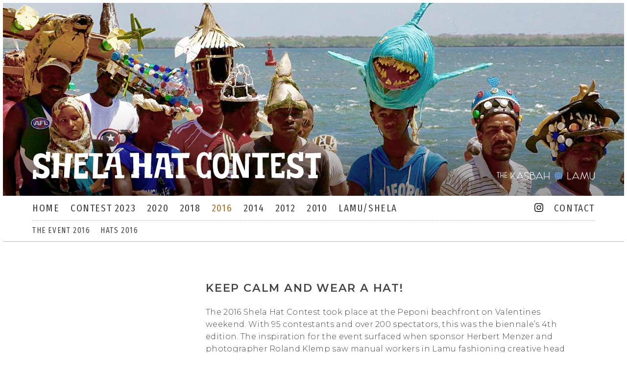

--- FILE ---
content_type: text/html
request_url: http://shela-hat-contest.com/lamuholiday/contest2016.html
body_size: 8296
content:
<!doctype html>
<html>
<head>
<meta charset="UTF-8">
<meta http-equiv="content-type" content="text/html; charset=utf-8">
  <meta name="viewport" content="width=device-width,initial-scale=1.0">
  <meta name="author" content="Jan Hormanns">
  <meta name="copyright" content="Shela Hat Contest">
  <meta name="description" content="The Shela Hat Contest demonstrates the creativity and talents of East African people." />
  <meta name="keywords" content="shela, hat, contest, lamu, lamu island, kenya, lamuholiday" />
  <meta name="robots" content="all,index,follow">
  <meta name="language" content="en">

<title>Shela Hat Contest 2016 | Images Roland Klemp | Supported by The Kasbah Lamu</title>
    
        <link href="https://fonts.googleapis.com/css2?family=Fira+Sans+Extra+Condensed:wght@400&display=swap" rel="stylesheet">
    <link href="https://fonts.googleapis.com/css2?family=Montserrat:wght@300;600&display=swap" rel="stylesheet"> 
    
<link rel="stylesheet" type="text/css" href="../css/lightview.css">
<link rel="stylesheet" type="text/css" href="../hat_contest.css">
<link rel="icon" type="image/vnd.microsoft.icon" href="../favicon.ico">
<link rel="shortcut icon"  type="image/vnd.microsoft.icon" href="../favicon.ico">

<script type='text/javascript' src='http://ajax.googleapis.com/ajax/libs/prototype/1.6.1/prototype.js'></script>
<script type='text/javascript' src='http://ajax.googleapis.com/ajax/libs/scriptaculous/1.8.2/scriptaculous.js'></script>
<script type='text/javascript' src='../js/lightview.js'></script>

</head>

<body bgcolor="#FFFFFF">
<div id="wrapper">

<!-- Kopfbereich -->

<div id="header-content">
  <img src="../images/contest2016/header-contest2016.jpg" alt="Shela Hat Contest 2016" />
    <a href="../index.html" class="shela-logo"><img src="../grafik/shela-hat-contest-logo.svg" alt="Shela Hat Contest"></a>
    <a href="http://www.kasbah-lamu.com" class="lamuholiday-logo" target="_blank"><img src="../grafik/the-kasbah-logo.png".png alt="The Kasbah Lamu"></a>
</div>

<!-- Navigation -->
	
<div id="navi-balken">
<div id="navi-innen">

	<div id="navi01">
	<ul>
      <li><a href="../index.html" target="_self">HOME</a></li>
        <li><a href="contest2023.html">CONTEST 2023</a></li>
        <li><a href="contest2020.html">2020</a></li>
        <li><a href="contest2018.html" target="_self">2018</a></li>
      <li><span class="aktiv">2016</span></li>
      <li><a href="contest2014.html" target="_self">2014</a></li>
	  <li><a href="contest2012.html" target="_self">2012</a></li>
	  <li><a href="contest2010.html" target="_self">2010</a></li>
      <li><a href="lamu-island.html" target="_self">LAMU/SHELA</a></li>
	  </ul>
	</div>
    
	<div id="navi01-contact">
	<ul>
        <li><a href="https://www.instagram.com/mad_hatters_lamu/" target="_blank" class="icon-instagram"><img src="../grafik/shela-hat-contest-insta.svg" width="18" height="18" alt="Instagram"></a></li>
      <li><a href="contact.html" target="_self">CONTACT</a></li>
	</ul>
	</div>
    
    <hr>
    
    <div id="navi02">
	<ul>
	  <li><a href="contest2016-event.html" target="_self">THE EVENT 2016</a></li>
	  <li><a href="contest2016-hats.html" target="_self">HATS 2016</a></li>
	  </ul>
	</div>
    
</div>
</div>

<!-- Inhalt -->
    
    <div class="content">
    <div class="textbereich">
<h1>Keep Calm and Wear a Hat!</h1>
<p>The 2016 Shela Hat Contest took place at the Peponi beachfront on Valentines weekend.  With 95 contestants and over 200 spectators, this was the biennale’s 4th edition.  The inspiration for the event surfaced when sponsor Herbert Menzer and photographer Roland Klemp saw manual workers in Lamu fashioning creative head gear from found objects to protect themselves on construction sites.  It was clear that Lamunians were naturally creative. The county government of Lamu has partnered with Herbert Menzer to encourage the people of Lamu to share their aptitude for the arts through the entertaining act of hat-making.</p>
</div>
<div class="bildcontainer">
  <img src="../images/contest2016/contest2016-image01.jpg" alt="Hat Contest 2016" class="bild140">
  <img src="../images/contest2016/contest2016-image02.jpg" alt="Hat Contest 2016" class="bild140">
  <img src="../images/contest2016/contest2016-image03.jpg" alt="Hat Contest 2016" class="bild140">
  <img src="../images/contest2016/contest2016-image04.jpg" alt="Hat Contest 2016" class="bild140">
  <img src="../images/contest2016/contest2016-image05.jpg" alt="Hat Contest 2016" class="bild300">
</div>
<div class="textbereich">
  <p class="textabsatz">Almost all of the hats are made of recycled material including wire, wood, coconut shells, bark, sandal straps, flip-flop soles, feathers, foam and plastic. Competitors included contenders like Mia Miju, of Seafront café in Lamu town who took a sun dried white snapper he found on the beach, removed the backbone, filled it with old newspaper and set it on his granddad’s sisal hat that he found in his attic. For the final touches, he added pieces of shark bone to the sides. He chants down the beach: “Don’t think about it as food. See its beauty instead!” Another challenger was Francis Kariuki, owner of a small bead shop All Grace in Lamu town. He is a third-time participator who made a bonnet out of plastic water bottle tops. As aspiring artist, who paints landscapes, draws and designs t-shirts during the low season in Lamu, he tells us his dream is, “to be a big artist and to be taken away to another place.”</p>
  <p class="textabsatz">Runner up was first-time participant Katana Charo Kadenge, a young electrician from Lamu wearing a giant octopus made of cement bags painted in grey acrylic and decorated with shells. But the winner of the 2016 Shela Hat contest wore something more astounding. Abduljannah Soud from Lamu, who lives half the year in Sante Fe, New Mexico, wore a tall chimney stack emitting real smoke. His soaring pipe carried the message: Poison is coming. Lamunians get ready. Soud’s had addresses a political hot topic in the region. The 1 k megawatt thermal electricity generating coal plant coming to the Manda Bay area of Lamu County poses a serious threat to the local community and environment. Water will be contaminated, marine life endangered, the mangrove forests and fragile ecosystems destroyed. Speaking for the Lamunians, Soud carried a plaque: Do I matter? A powerful message.</p>
  <p class="textabsatz"> In the award ceremony Governor Issa A. Timamy addressed the environmental hazards threatening Lamu. Plastic waste poses a serious threat to land animals including the donkeys that ingest discarded bags and marine life such as turtles that get entangled in floating garbage.  Looking at Zanzibar who has lead the way on this issue, Timamy is devising a law that will banish plastic bags on Lamu Island. Having already installed solar lights at the beachfront, he says he is looking for sustainable answers to the energy needs in the county. The last chapter of the day, Abduljannah Soud closed with a more theatrical monologue about pollution. His mantra rings in our heads: “Take your plastic and leave with them!” He referred to nations that set a good example, paving the path to a greener tomorrow.    </p>
  <p class="textabsatz">With giant sharks, flamingos and peacocks, snakes, elephants, thatch-roof huts and airplanes for hats, there were many eccentric characters parading the beach that day.  It was a happy valentines for all! </p>
    <div class="bildcontainer">
      <img src="../images/contest2016/contest2016-image06.jpg" alt="Hat Contest 2016" class="bild140">
      <img src="../images/contest2016/contest2016-image07.jpg" alt="Hat Contest 2016" class="bild140">
      <img src="../images/contest2016/contest2016-image08.jpg" alt="Hat Contest 2016" class="bild250">
    </div>
  <p class="textabsatz text-small"><em>Many thanks to Mohammed Sultan (Senior Chief), Hamid’Shuruti’Mohammed, Omar Mauli, Ahmed Mwarabu &amp; the Shela Welfare Group, the members of the jury, Sophie Walbeoffe, Chelenge van Rampelberg, Eltayeb Dawelbait, and the people of Shela.</em></p>
</div>
    </div>
    
    
<div class="footer20"></div>
<div id="footer">
<hr class="linie">
<a href="legal.html" target="_self">LEGAL</a></div>
</div>
</body>
</html>


--- FILE ---
content_type: text/css
request_url: http://shela-hat-contest.com/hat_contest.css
body_size: 11685
content:
/* ==================================
   Stylesheet Hat Contest Website 2020 
   ================================== */

/* Variablen:
Grau 1: #d9dfe3
Grau 2: #cdd2d6

*/

/* 1. Kalibrierung, allgemeine Stile */

* { padding: 0; margin: 0;}


* {
    -webkit-box-sizing: border-box;
    -moz-box-sizing: border-box;
    box-sizing: border-box;
}

body {
	background-color: #fff;
	color: #444;
    font-family: 'Montserrat', sans-serif;
	font-size: 0.875em;
	line-height: 1.5;
    letter-spacing: 0.02em;
}

h1 {
	font-size: 1.25em;
	font-weight: 600;
    line-height: 1.3;
	margin-bottom: 1em;
    text-transform: uppercase;
    letter-spacing: 0.08em;
}

h2 {
	font-size: 17px;
	font-style: normal;
	font-weight: bold;
	margin-bottom: 12px;
}

h3 {
	font-size: 18px;
	font-style: normal;
	font-weight: normal;
	margin: 0px;
	padding: 0px;
}

a { 
    text-decoration: none; 
    outline: none; 
    transition: color 0.3s ease;
}
a:link { color: #444; }
a:visited { color: #444; }
a:hover,
a:focus { color: #ae7228; text-decoration: none; }
a:active { color: #ae7228; }

.text-small { font-size: 0.9em; }


/* 2. Stile fuer die Layoutbereiche */

#wrapper {
	position: relative;
	text-align: left;
    width: 100%;
	max-width: 1612px;
	z-index: 0;
	margin: 0 auto;
    padding: 6px 6px 0;
	overflow: hidden;
}


.lamuholiday {
	text-align: right;
	width: 850px;
	top: 225px;
	position: absolute;
}

#slideshow,
.flexslider { 
    width: 100%;
    max-width: 1600px;
	height: auto;
    overflow: hidden;
}

#slideshow img,
.flexslider img { 
    width: 100%;
    max-width: 1600px;
    min-width: 750px;
	height: auto;
}

#header-content {
    position: relative;
    width: 100%;
	height: auto; 
    overflow: hidden;
}

#header-content > img {
    display: block;
    width: 100%;
	height: auto; 
    min-width: 750px;
}

@media only screen and (max-width: 600px) {
    #header-content > .header-scrset { min-width: 500px; } /* header-banner mobile */
}

.shela-logo {
    display: block;
    position: absolute;
    left: 1.5em;
    bottom: 1.2em;
    width: 70%;
    max-width: 590px;
    min-width: 280px;
}

.lamuholiday-logo {
    display: block;
    position: absolute;
    right: 1.5em;
    bottom: 1.3em;
    width: 20%;
    max-width: 200px;
}

.shela-logo img,
.lamuholiday-logo img { width: 100%; }

/* 2.1 Navigation */

#navi-balken {
	width: 100%;
	margin-bottom: 3em;
    border-bottom: 1px solid #bbb;
    font-family: 'Fira Sans Extra Condensed', sans-serif;
    font-weight: 400;
	line-height: 1.5;
    letter-spacing: 0.1em;
	overflow: hidden;
}

#navi-innen {
	margin: 0.6em 1.5em 0.6em;
}

#navi-balken hr {
	display: block;
	clear: both;
	width: 100%;
	height: 0;
	margin-top: 0.4em;
	border: 0;
    border-top: 1px dotted #bbb;
}

#navi01 {
	float: left;
	margin: 0 0 0.4em 0;
    font-size: 1.2em;
}

	#navi01 ul {
	display: inline;
}

	#navi01 li {
	display: inline-block;
	list-style-type: none;
	padding-right: 17px;
	}
	
#navi01-contact {
	float: right;
	margin: 0 0 0.4em 0;
    font-size: 1.2em;
	text-align: right;
}

	#navi01-contact ul {
	display: inline;
}

	#navi01-contact li {
	display: inline;
	list-style-type: none;
	}

.icon-instagram {
    margin-right: 0.4em;
    padding-right: 0.4em;
    vertical-align: middle;
    transition: opacity 0.3s ease;
}

a:hover.icon-instagram,
a:focus.icon-instagram { opacity: 0.6; }
	
#navi02 {
	font-size: 1em;
	margin: 0.5em 0 0 0;
}

	#navi02 li {
	display: inline;
	list-style-type: none;
	padding-right: 16px;
	}
	
/* 2.2 Textseiten */

.content {
    margin: 0 auto;
    max-width: 1100px;
}

.textbereich {
	padding: 0px;
	margin: 0 1.5em 0;
}

	.textbereich a {
	text-decoration: underline;
}

.textabsatz {
	margin-bottom: 10px;
}

.banner {
    min-width: 450px;
    margin: 0 1.5em 2em;
}

.banner img {
    display: block;
    width: 100%;
    height: auto;
    max-width: 1100px;
}

.bildcontainer {
	margin-top: 1.6em;
	margin-bottom: 1.4em;
	overflow: hidden; }
	
.bildcontainer img {
	display: block;
	float: left;
	margin-bottom: 0.5em; }
	
img.bild140 {
	width: 23%;
	max-width: 140px;
	height: auto;
	margin-right: 0.5em; }
	
img.bild152 {
	width: 24%;
	max-width: 152px;
	height: auto; }
	
img.bild250 {
	width: 41.4%;
	max-width: 250px;
	height: auto;
    margin-right: 0.5em; }
	
img.bild300 {
	width: 49%;
	max-width: 300px;
	height: auto; }

img.bild140h {
	width: auto;
    max-width: 100%;
    height: auto;
    max-height: 140px;
	margin-right: 0.5em; }

.bildabstand {
    display: block;
    max-width: calc( 100% - 3em );
    height: auto;
	margin: 1.5em 1.5em 1.4em;
}

.bildcontainer { 
    margin: 1.5em 1.5em 1.4em;
}

.textbereich .bildcontainer { margin-left: 0; margin-right: 0; }

.bildcontainer img:last-child { margin-right: 0; }

.bildabstand-res1 { max-width: 100%; height: auto; margin: 20px 2px 25px 0; }
.bildabstand-res2 { max-width: 100%; height: auto; margin: 20px 0 25px; }

.bildabstand2 {
    max-width: 100%;
    height: auto;
	margin: 1.5em 0 1.4em;
}

.contact {
	padding: 0 1.5em 0;
	margin: 0 0 3em 0;
	overflow: hidden;
}

.bild-contact {
	width: 445px;
	height: 168px;
	margin-right: 25px;
}

.contact .icon-instagram {
    padding-right: 0;
    top: 0;
}

.contact a:hover .icon-instagram,
.contact a:focus .icon-instagram { opacity: 0.6; }

.box-grey {
	padding: 20px;
	margin-bottom: 30px;
	background: #ae7228;
    color: #fff; }

.box-grey h2 { font-size: 20px; }

.badge {
	position: absolute;
	top: 380px;
	left: 40px;
	z-index: 100; }

/* 2.3 Galerien */

.galerie {
	clear: both;
	max-width: 910px;
    margin: 0 1.5em 2em;
	padding: 0px;
	overflow: hidden;	
}

	.galerie a {
	   color: #DDD;	
        transition: all .3s ease;
        border: 0;
}

	.galerie a:hover,a:focus { 
	color: #ae7228;
        opacity: 0.7;
}

.aktiv {
	color: #ae7228;
}

/* Bildanimation */

.galerie a:nth-child(1) { animation: show 1s; }
.galerie a:nth-child(2) { animation: show 1.05s; }
.galerie a:nth-child(3) { animation: show 1.1s; }
.galerie a:nth-child(4) { animation: show 1.15s; }
.galerie a:nth-child(5) { animation: show 1.2s; }
.galerie a:nth-child(6) { animation: show 1.25s; }
.galerie a:nth-child(7) { animation: show 1.3s; }
.galerie a:nth-child(8) { animation: show 1.35s; }
.galerie a:nth-child(9) { animation: show 1.35s; }
.galerie a:nth-child(10) { animation: show 1.4s; }
.galerie a:nth-child(11) { animation: show 1.45s; }
.galerie a:nth-child(12) { animation: show 1.5s; }
.galerie a:nth-child(13) { animation: show 1.55s; }
.galerie a:nth-child(14) { animation: show 1.6s; }
.galerie a:nth-child(15) { animation: show 1.65s; }
.galerie a:nth-child(16) { animation: show 1.7s; }
.galerie a:nth-child(17) { animation: show 1.75s; }
.galerie a:nth-child(18) { animation: show 1.8s; }
.galerie a:nth-child(19) { animation: show 1.85s; }
.galerie a:nth-child(20) { animation: show 1.9s; }
.galerie a:nth-child(21) { animation: show 1.95s; }
.galerie a:nth-child(22) { animation: show 2s; }
.galerie a:nth-child(23) { animation: show 2.05s; }
.galerie a:nth-child(24) { animation: show 2.1s; }
.galerie a:nth-child(25) { animation: show 2.15s; }
.galerie a:nth-child(26) { animation: show 2.2s; }
.galerie a:nth-child(27) { animation: show 2.25s; }
.galerie a:nth-child(28) { animation: show 2.35s; }
.galerie a:nth-child(29) { animation: show 2.4s; }
.galerie a:nth-child(30) { animation: show 2.45s; }
.galerie a:nth-child(31) { animation: show 2.5s; }
.galerie a:nth-child(32) { animation: show 2.55s; }
.galerie a:nth-child(33) { animation: show 2.6s; }
.galerie a:nth-child(34) { animation: show 2.65s; }
.galerie a:nth-child(35) { animation: show 2.7s; }
.galerie a:nth-child(36) { animation: show 2.75s; }
.galerie a:nth-child(37) { animation: show 2.8s; }
.galerie a:nth-child(38) { animation: show 2.85s; }
.galerie a:nth-child(39) { animation: show 2.9s; }
.galerie a:nth-child(40) { animation: show 2.95s; }

@keyframes show {
  0% {
    opacity: 0;
  }   
  20% {
    opacity: 0;
  }
  100% {
    opacity: 1;
  }
}

.lightview,
.fresco {
	float: left;
	margin: 0 8px 3px 0;
}

.invisible {
	margin: 0;
}

.enlarge {
	font-size: 11px;
	text-align: center;
	margin-top: 5px;
	margin-bottom: 20px;
}

/* Videos */

.video-container {
    margin-top: 2em !important;
}

.video-frame {
    position: relative;
    margin-bottom: 3em;
    padding-bottom: 56.2%; 
    overflow: hidden;
}

.video-container iframe {
    position: absolute;
    top: 0;
    left: 0;
    width: 100%;
    height: 100%;
}




/* 2.4 Footer */

.footer20 {
	width: 100%;
	height: 20px;
}

#footer {
	font-size: 0.9em;
	text-align: right;
	margin: 1em 0 4em;
    padding: 0 1.5em 0;
    font-family: 'Fira Sans Extra Condensed', sans-serif;
    font-weight: 400;
    letter-spacing: 0.1em;
}

#footer a {
	color: #AAA;
}

#footer a:hover,a:focus { 
    color: #ae7228; 
    text-decoration: none; 
}

.linie {
	width: 100%;
	height: 1px;
	border: 0;
    background: #bbb;
	margin-bottom: 5px;
}

/* Tabellen, Grafiken */

.tabelleninhalt {
	padding: 5px;
}

.tabelle_kopf {
	padding: 10px;
	background-color: #cfd3df;
	width: 235px;
	margin-bottom: 10px;
}

/* -------------------------------------- DESKTOP ---------------------------------------- */

@media only screen and (min-width: 900px) {
    
    body {
        font-size: 1em;
        line-height: 1.6;
    }
    
    h1 {
	   font-size: 1.4em;
    }
    
    .shela-logo {
        left: 2em;
        bottom: 1.6em;
    }

    .lamuholiday-logo {
        right: 2em;
        bottom: 1.6em;
    }
 
    #navi-balken {
	   margin-bottom: 5em;
    }
    
    #navi-innen {
	   margin: 0.6em 2em 0.6em;
    }
    
    #navi01,
    #navi01-contact {
        font-size: 1.3em;
    }
    
    .banner { margin: 0 2em 3em; }
    
    .textbereich {
	   padding: 0px;
	   margin: 0 2em 0 30%;
    }
    
    .bildcontainer {
	   margin: 2.5em 2em; 
    }
    
    .bildabstand { margin: 2.5em 2em 2em; }
    
    .galerie { 
        max-width: calc( 910px + 2em );
        margin: 0 auto 4em; 
        padding-top: 1em;
        padding-left: 2em;
    }
    
    .contact {
        display: flex;
        padding: 0px;
        margin: 0 0 4em 0;
    }

    #footer {
        margin: 3em 0 4em;
        padding: 0 2em 0;
    }
    
}

/* -------------------------------------- DESKTOP LARGE ---------------------------------------- */

@media only screen and (min-width: 1200px) {
    
    .shela-logo { left: 60px; }
    .lamuholiday-logo { right: 60px; }
    
    #navi-innen {
        margin-left: 60px;
        margin-right: 60px;
    }
    
    #footer {
        padding: 0 60px 0;
    }
    
}

/* -------------------------------------- MOBILE ---------------------------------------- */

@media only screen and (max-width: 899px) {

#navi01 {
	float: none;
	display: inline;
	margin: 0;
}
	
#navi01-contact {
	float: none;
	display: inline;
	margin: 0;
	text-align: left;
}
    
    .icon-instagram {
        position: relative;
        top: 2px;
    }

.bildabstand-res1 { margin: 20px 20px 0; }
.bildabstand-res2 { margin: 5px 20px 25px; }

.bild-contact {
	float: none;
	display: block;
	width: 100%;
	max-width: 445px;
	height: auto;
	margin: 0 0 12px 0;
}

.badge {
	position: static;
	display: block;
	margin: 25px auto 0;
	z-index: 100; }

}

@media only screen and (max-width: 480px) {
	
	
    .lightview:nth-child(-n+40),
    .fresco:nth-child(-n+40) {
        width: 22%;
        height: auto;
        margin: 0 2% 0.5% 0;
    }

    .lightview:nth-child(-n+40) img,
    .fresco:nth-child(-n+40) img { width: 100%; height: auto; }

    .galerie { margin-right: 0; }

    .invisible {
        width: 0;
        height: 0;
        margin: 0;
    }

    .lamuholiday-logo { display: none; }
	
}


--- FILE ---
content_type: image/svg+xml
request_url: http://shela-hat-contest.com/grafik/shela-hat-contest-insta.svg
body_size: 2564
content:
<?xml version="1.0" encoding="utf-8"?>
<!-- Generator: Adobe Illustrator 16.0.0, SVG Export Plug-In . SVG Version: 6.00 Build 0)  -->
<!DOCTYPE svg PUBLIC "-//W3C//DTD SVG 1.1//EN" "http://www.w3.org/Graphics/SVG/1.1/DTD/svg11.dtd">
<svg version="1.1" id="Ebene_1" xmlns="http://www.w3.org/2000/svg" xmlns:xlink="http://www.w3.org/1999/xlink" x="0px" y="0px"
	 width="18px" height="18px" viewBox="0 0 18 18" enable-background="new 0 0 18 18" xml:space="preserve">
<path fill="#1D1D1B" d="M9.001,6c1.657,0,3,1.343,3,3s-1.343,3-3,3s-3-1.343-3-3S7.344,6,9.001,6 M9.001,4.378
	c-2.552,0-4.622,2.07-4.622,4.622c0,2.553,2.07,4.621,4.622,4.621c2.552,0,4.621-2.068,4.621-4.621
	C13.622,6.448,11.553,4.378,9.001,4.378z M13.805,3.116c-0.596,0-1.08,0.483-1.08,1.08c0,0.596,0.484,1.08,1.08,1.08
	c0.598,0,1.08-0.484,1.08-1.08S14.402,3.116,13.805,3.116z M8.194,1.622c0.239-0.001,0.507,0,0.807,0
	c2.403,0,2.688,0.008,3.637,0.052c0.877,0.04,1.354,0.186,1.671,0.31c0.42,0.163,0.72,0.358,1.034,0.673
	c0.315,0.315,0.51,0.615,0.674,1.035c0.123,0.317,0.27,0.793,0.31,1.67c0.044,0.949,0.053,1.234,0.053,3.636
	s-0.009,2.687-0.053,3.636c-0.04,0.877-0.187,1.354-0.31,1.67c-0.164,0.42-0.358,0.719-0.674,1.034
	c-0.314,0.314-0.614,0.51-1.034,0.673c-0.316,0.124-0.794,0.271-1.671,0.31c-0.949,0.045-1.233,0.054-3.637,0.054
	s-2.688-0.009-3.637-0.054c-0.877-0.039-1.354-0.187-1.671-0.31c-0.42-0.163-0.72-0.358-1.035-0.673
	c-0.315-0.315-0.51-0.614-0.674-1.034c-0.123-0.317-0.269-0.794-0.309-1.671c-0.044-0.949-0.052-1.234-0.052-3.637
	c0-2.404,0.008-2.687,0.052-3.636c0.04-0.877,0.186-1.354,0.309-1.671c0.164-0.42,0.359-0.72,0.674-1.035s0.615-0.51,1.035-0.673
	C4.01,1.857,4.487,1.711,5.364,1.67c0.831-0.037,1.152-0.049,2.83-0.05V1.622z M9.001,0C6.557,0,6.25,0.011,5.29,0.054
	C4.332,0.098,3.678,0.25,3.106,0.473C2.514,0.702,2.011,1.01,1.511,1.51c-0.5,0.501-0.808,1.003-1.039,1.594
	C0.249,3.677,0.097,4.331,0.054,5.289C0.011,6.249,0,6.556,0,9c0,2.443,0.011,2.75,0.055,3.71c0.044,0.958,0.195,1.612,0.418,2.185
	c0.23,0.591,0.537,1.095,1.038,1.595c0.5,0.5,1.002,0.809,1.593,1.038c0.573,0.223,1.227,0.374,2.185,0.418
	C6.249,17.99,6.556,18,9,18s2.75-0.01,3.71-0.055c0.958-0.044,1.613-0.195,2.186-0.418c0.592-0.229,1.094-0.538,1.594-1.038
	c0.501-0.5,0.808-1.004,1.039-1.595c0.221-0.572,0.373-1.227,0.418-2.185C17.989,11.75,18,11.443,18,9
	c0-2.444-0.011-2.751-0.054-3.711c-0.045-0.958-0.197-1.612-0.418-2.184c-0.231-0.592-0.538-1.094-1.039-1.595
	c-0.501-0.5-1.001-0.808-1.595-1.037c-0.573-0.223-1.228-0.375-2.186-0.419C11.749,0.011,11.443,0,8.998,0H9.001z"/>
</svg>


--- FILE ---
content_type: image/svg+xml
request_url: http://shela-hat-contest.com/grafik/shela-hat-contest-logo.svg
body_size: 5487
content:
<?xml version="1.0" encoding="utf-8"?>
<!-- Generator: Adobe Illustrator 16.0.0, SVG Export Plug-In . SVG Version: 6.00 Build 0)  -->
<!DOCTYPE svg PUBLIC "-//W3C//DTD SVG 1.1//EN" "http://www.w3.org/Graphics/SVG/1.1/DTD/svg11.dtd">
<svg version="1.1" id="Ebene_1" xmlns="http://www.w3.org/2000/svg" xmlns:xlink="http://www.w3.org/1999/xlink" x="0px" y="0px"
	 width="600px" height="60px" viewBox="0 0 600 60" enable-background="new 0 0 600 60" xml:space="preserve">
<polygon fill="#FFFFFF" points="412.24,56.126 412.471,49.213 416.389,48.752 416.157,10.732 412.011,10.272 411.779,4.05 
	427.103,3.82 441.158,41.033 442.195,4.511 452.911,4.396 452.911,11.424 449.8,11.424 449.339,55.435 436.666,54.743 
	423.07,18.797 424.223,48.752 428.371,49.674 429.292,56.126 "/>
<polygon fill="#FFFFFF" points="288.767,13.983 289.233,4.319 327.024,3.358 325.175,14.263 312.5,14.036 314.053,49.089 
	318.008,50.027 317.728,55.953 298.535,56.114 297.961,49.335 303.03,49.332 302.231,14.091 "/>
<polygon fill="#FFFFFF" points="202.595,3.588 221.49,3.358 221.884,25.285 232.625,24.758 233.062,3.618 247.528,4.05 
	245.569,47.521 249.518,47.32 248.45,55.665 232.974,55.375 233.472,32.622 221.49,31.931 221.49,55.665 205.36,55.435 
	205.384,47.824 210.139,47.409 209.344,11.657 203.286,11.884 "/>
<path fill="#FFFFFF" d="M275.713,33.344l-9.291-0.722l3.763-19.586h4.073L275.713,33.344z M292.461,55.896l-0.039-8.104
	l-3.775-0.105L282.553,4.05l-24.284-0.108l-1.333,10.419h5.245l-9.601,41.164l8.773-0.091L265.271,37l10.843,1.102l0.916,17.679
	L292.461,55.896z"/>
<polygon fill="#FFFFFF" points="495.424,4.51 496.807,55.204 523.305,55.665 523.728,41.22 517.771,41.094 517.544,45.757 
	504.89,45.656 504.92,30.945 515.24,30.549 515.01,23.867 504.48,22.901 504.827,12.382 517.791,11.966 517.947,15.449 
	523.969,15.69 524.107,3.167 "/>
<polygon fill="#FFFFFF" points="456.481,12.345 456.028,3.906 491.514,3.358 490.585,13.036 477.911,12.809 478.542,49.089 
	482.497,50.027 482.217,55.953 463.023,56.114 462.45,49.335 467.52,49.332 467.643,12.864 "/>
<polygon fill="#FFFFFF" points="566.395,13.984 566.861,4.319 599,3.128 599,14.188 588.4,14.036 588.801,49.089 592.548,49.214 
	592.476,55.953 573.281,56.114 572.709,49.336 577.778,49.333 578.131,14.091 "/>
<path fill="#FFFFFF" d="M535.641,51.933c0,0,6.227,4.183,12.742,4.185c8.297,0.002,11.99-3.35,14.274-9.115
	c0.801-2.024,0.589-8.43-0.741-10.661c-5.425-9.097-20.304-7.315-21.396-16.275c-1.119-9.176,9.117-8.854,12.913-4.417l0.471,5.096
	l8.113-0.334l0.46-18.435l-9.176-0.447l0.589,5.879c0,0-4.641-5.694-14.041-3.008c-4.962,1.417-8.843,4.573-10.119,10.552
	c-0.506,2.372-0.177,8.472,1.391,11.157c4.203,7.207,7.99,7.479,12.977,10.062c2.708,1.402,10.3,2.473,7.837,7.844
	c-3.043,6.644-16.657-0.559-16.657-0.559l0.027-5.127l-6.193-0.202l-0.736,18.854l7.558,0.527L535.641,51.933z"/>
<path fill="#FFFFFF" d="M400.141,29.355c0.271,9.946-1.207,18.142-7.428,18.197c-5.069,0.046-8.351-8.247-8.351-18.197
	c0-9.951,0.972-18.073,7.89-18.017C399.164,11.395,399.855,18.957,400.141,29.355 M407.46,16.593
	c-2.535-12.289-8.986-13.471-15.429-13.202c-5.771,0.242-14.623,1.544-16.831,16.038c-1.151,7.563-0.461,14.889,0.691,22.215
	c1.593,10.13,8.997,15.158,16.37,15.395c7.374,0.236,13.07-4.237,14.968-11.85C409.062,37.83,409.893,28.388,407.46,16.593"/>
<path fill="#FFFFFF" d="M366.085,2.207h6.452l-0.694,14.978l-7.144,0.691c0,0-0.219-1.837-1.151-4.263
	c-1.729-4.493-5.07-5.53-8.642-3.917c-3.205,1.447-5.874,7.863-4.953,21.66c0.69,10.369,2.769,17.238,7.604,16.937
	c1.843-0.115,3.259-0.506,4.263-2.074c1.844-2.88,1.958-6.221,1.958-6.221l7.028-0.231l-0.115,16.36l-6.913,1.151l-0.228-3.907
	c0,0-6.569,5.291-14.145,0.683c-5.586-3.398-8.362-11.729-8.437-23.932c-0.089-14.666,2.041-22.86,8.984-26.647
	c5.068-2.765,9.077-1.973,12.558,0.116c2.88,1.728,3.226,4.262,3.226,4.262L366.085,2.207z"/>
<polygon fill="#FFFFFF" points="39.665,55.61 54.378,55.729 55.496,29.794 66.782,31.454 65.683,54.917 76.641,55.69 80.443,13.493 
	83.669,13.491 83.906,4.344 68.698,4.226 67.207,24.646 55.78,24.074 56.356,3.771 41.277,3.9 41.056,12.934 44.273,13.443 
	43.812,48.237 39.435,48.467 "/>
<polygon fill="#FFFFFF" points="88.511,4.777 86.709,57.042 115.003,57.038 115.244,41.625 109.932,41.538 109.705,46.201 
	96.406,46.062 96.913,29.928 111.15,28.379 110.695,22.229 96.472,21.885 96.344,12.788 109.308,12.372 109.464,15.856 
	115.485,16.097 115.625,3.572 "/>
<path fill="#FFFFFF" d="M173.554,27.455l-10.497,0.274l4.501-16.104l4-0.232L173.554,27.455z M191.022,49.608l-5.083-0.17
	l-5.456-45.764L154.25,4.312l0.32,5.482l4.571,0.191l-8.987,29.84l9.909-0.115l1.958-7.488l12.212,0.46l2.072,16.922l-4.794,0.156
	l0.064,6.605l19.215-0.335L191.022,49.608z"/>
<path fill="#FFFFFF" d="M8.266,52.339c0,0,6.226,4.183,12.743,4.185c8.296,0.002,11.989-3.35,14.273-9.115
	c0.802-2.024,0.59-8.43-0.741-10.661c-5.425-9.097-20.304-7.315-21.396-16.275c-1.119-9.176,11.19-8.282,14.987-3.844l0.469,5.095
	l8.113-0.334l0.602-19.941l-9.176-0.448l0.447,7.387c0,0-6.714-6.267-16.115-3.581C7.51,6.222,3.631,9.378,2.355,15.357
	c-0.506,2.372-0.177,8.472,1.39,11.157c4.204,7.207,7.991,7.479,12.977,10.062c2.708,1.402,10.299,2.473,7.837,7.844
	C21.514,51.063,7.9,43.861,7.9,43.861l0.028-5.127l-6.194-0.202L0.999,57.387l7.558,0.527L8.266,52.339z"/>
<polygon fill="#FFFFFF" points="117.838,3.784 145.965,4.316 145.444,11.768 136.97,11.033 135.52,47.581 147.882,47.791 
	147.827,43.408 157.526,43.513 157.272,56.19 125.356,56.704 126.758,10.319 117.853,10.244 "/>
</svg>
